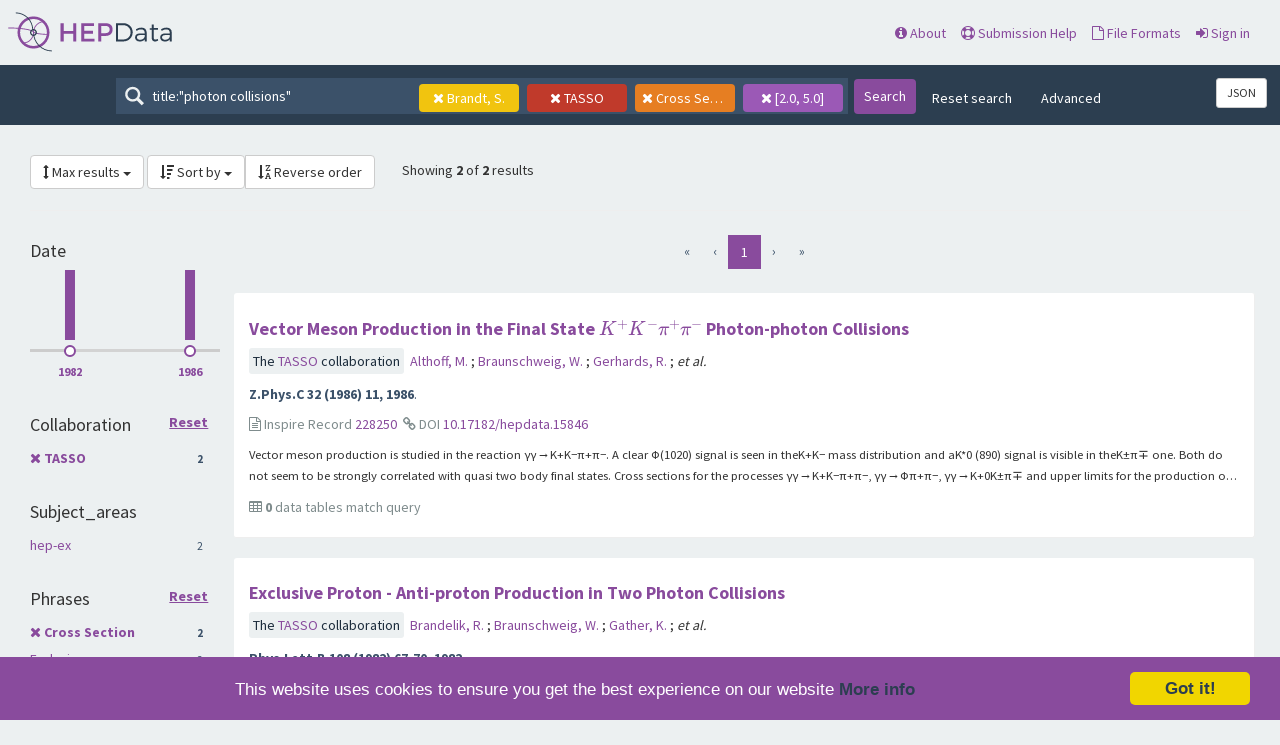

--- FILE ---
content_type: text/html; charset=utf-8
request_url: https://www.hepdata.net/search/?q=title%3A%22photon+collisions%22&collaboration=TASSO&page=1&author=Brandt,+S.&cmenergies=2.0,5.0&phrases=Cross+Section
body_size: 74956
content:

<!DOCTYPE html>
<html lang="en" dir="ltr">
  <head>
    <meta charset="utf-8">
    <meta http-equiv="X-UA-Compatible" content="IE=edge">
    <meta name="viewport" content="width=device-width, initial-scale=1">
    <meta name="google-site-verification" content="5fPGCLllnWrvFxH9QWI0l1TadV7byeEvfPcyK2VkS_s"/>
    <meta name="google-site-verification" content="Rp5zp04IKW-s1IbpTOGB7Z6XY60oloZD5C3kTM-AiY4"/>

    
    
    <meta name="generator" content="Invenio"/>

    
    
    
    <title>HEPData Search</title>
      <link rel="shortcut icon" type="image/x-icon" href="/static/favicon.ico"/>
          <link rel="apple-touch-icon" sizes="120x120" href="/static/apple-touch-icon-120.png"/>
          <link rel="apple-touch-icon" sizes="152x152" href="/static/apple-touch-icon-152.png"/>
          <link rel="apple-touch-icon" sizes="167x167" href="/static/apple-touch-icon-167.png"/>
          <link rel="apple-touch-icon" sizes="180x180" href="/static/apple-touch-icon-180.png"/>

  


    <link href="https://fonts.googleapis.com/css?family=Source+Sans+Pro:400,700" rel="stylesheet">
    <meta name="theme-color" media="(prefers-color-scheme: dark)" content="#1D2D3D">
    <meta name="theme-color" content="#ECF0F1">
    <!-- Windows Phone -->
    <meta name="msapplication-navbutton-color" content="#894B9D">
    <!-- iOS Safari -->
    <meta name="apple-mobile-web-app-status-bar-style" content="#894B9D">

    <link rel="stylesheet" href="/static/dist/css/hepdata-styles.2cd32ad64c8e6c893c84.css" />
    <script src="/static/dist/js/manifest.5fc587de41eb5711dd6b.js"></script>
<script src="/static/dist/js/73.4d16d3c6e38be7ba390b.js"></script>
<script src="/static/dist/js/2125.886ec603a5ccc4613bf4.js"></script>
<script src="/static/dist/js/hepdata-page-js.36eacf8a32b120348316.js"></script>
    <script src="/static/dist/js/8473.e1ed2f197532e07d97cc.js"></script>
<script src="/static/dist/js/hepdata-mathjax-js.ade24201d6e14f3c29ca.js"></script>
    <style>
        .top-search-form {
            display: none;
        }
    </style>
    <link rel="stylesheet" href="/static/dist/css/hepdata-search.a16b0761db34b095f049.css" />

    <!-- HTML5 shim and Respond.js for IE8 support of HTML5 elements and media queries -->
    <!--[if lt IE 9]>
      <script src="//oss.maxcdn.com/html5shiv/3.7.2/html5shiv.min.js"></script>
      <script src="//oss.maxcdn.com/respond/1.4.2/respond.min.js"></script>
    <![endif]-->

    <!-- Begin Cookie Consent plugin by Silktide - http://silktide.com/cookieconsent -->
    <script type="text/javascript">
        window.cookieconsent_options = {
            "message": "This website uses cookies to ensure you get the best experience on our website",
            "dismiss": "Got it!",
            "learnMore": "More info",
            "link": "/cookies",
            "theme": "light-bottom"
        };
    </script>

    <script type="text/javascript"
            src="//cdnjs.cloudflare.com/ajax/libs/cookieconsent2/1.0.9/cookieconsent.min.js"></script>
    <!-- End Cookie Consent plugin -->
  </head>
  <body data-invenio-config='{"isMathJaxEnabled": ""}' ng-csp  itemscope itemtype="http://schema.org/WebPage" data-spy="scroll" data-target=".scrollspy-target">
    <!--[if lt IE 8]>
      <p class="browserupgrade">You are using an <strong>outdated</strong> browser. Please <a href="http://browsehappy.com/">upgrade your browser</a> to improve your experience.</p>
    <![endif]-->
  <div class="sticky-bars">

    
      <nav class="navbar navbar-default navbar-fixed-top top-bar">

    <div class="container-fluid">
        <!-- Brand and toggle get grouped for better mobile display -->
        <div class="navbar-header">
            <button type="button" class="navbar-toggle collapsed"
                    data-toggle="collapse"
                    data-target="#navbar-collapse" aria-expanded="false">
                <span class="sr-only">Toggle navigation</span>
                <span class="icon-bar"></span>
                <span class="icon-bar"></span>
                <span class="icon-bar"></span>
            </button>
            <a class="navbar-brand" style="padding: 0" href="/">
                <div class="pull-left hep_logo"></div>
            </a>
        </div>


        <div class="collapse navbar-collapse menu" id="navbar-collapse">

            
                <div class="pull-left ">
                    <form class="top-search-form" action="/search">
                        <input type="text" name="q"
                               placeholder="Search HEPData"
                               value="title:&#34;photon collisions&#34;">
                        <button type="submit" class="submit">Search</button>
                    </form>
                </div>
            

            <ul>



                <li><a href="/about"><span
                        class="fa fa-info-circle"></span> About</a></li>
                <li><a href="/submission"><span
                        class="fa fa-life-ring"></span> Submission Help</a></li>
                <li><a href="/formats"><span
                        class="fa fa-file-o"></span> File Formats</a></li>
                    <li>
                        <a class="" href="/login/">
                            <i class="fa fa-sign-in"></i> Sign in
                        </a>
                    </li>
            </ul>

        </div>
    </div>
</nav>

<div class="clearfix"></div>
<div class="search-header">

    <form class="search-form"
          action="/search">
        <div class="search-box">
            <input type="text"
                   name="q"
                   placeholder="Search HEPData"
                   value="title:&#34;photon collisions&#34;">

            
                <a href=/search/?q=title%3A%22photon+collisions%22&amp;collaboration=TASSO&amp;page=1&amp;cmenergies=2.0,5.0&amp;phrases=Cross+Section>
                    <div class="btn facet-tag author-tag">
                        <i class="fa fa-times"></i>
                        Brandt, S.
                    </div>
                </a>
            
                <a href=/search/?q=title%3A%22photon+collisions%22&amp;page=1&amp;author=Brandt,+S.&amp;cmenergies=2.0,5.0&amp;phrases=Cross+Section>
                    <div class="btn facet-tag collaboration-tag">
                        <i class="fa fa-times"></i>
                        TASSO
                    </div>
                </a>
            
                <a href=/search/?q=title%3A%22photon+collisions%22&amp;collaboration=TASSO&amp;page=1&amp;author=Brandt,+S.&amp;cmenergies=2.0,5.0>
                    <div class="btn facet-tag phrases-tag">
                        <i class="fa fa-times"></i>
                        Cross Section
                    </div>
                </a>
            
                <a href=/search/?q=title%3A%22photon+collisions%22&amp;collaboration=TASSO&amp;page=1&amp;author=Brandt,+S.&amp;phrases=Cross+Section>
                    <div class="btn facet-tag cmenergies-tag">
                        <i class="fa fa-times"></i>
                        [2.0, 5.0]
                    </div>
                </a>
            
        </div>

        <button type="submit" class="search-submit">Search</button>

        
            <a href="/search" class="btn btn-link hidden-sm hidden-xs">Reset search</a>
        
        <a class="btn btn-link hidden-sm hidden-xs" data-toggle="modal"
           data-target="#searchHelpWidget">Advanced</a>

    </form>

    <div class="pull-right">
      <a href="/search/?q=title%3A%22photon+collisions%22&amp;collaboration=TASSO&amp;page=1&amp;author=Brandt,+S.&amp;cmenergies=2.0,5.0&amp;phrases=Cross+Section&amp;format=json"
         id="jsonLabel" type="button"
         class="btn btn-sm btn-default"
         aria-haspopup="true" aria-expanded="false"
         title="Get search results in JSON format">
          JSON
      </a>
    </div>
</div>

  </div>
    <div class="hep-content">

        <div class="search-results container-fluid">
            
              




<div class="col-md-12">

        <div class="btn-group" style="display: inline-block;">
            <a class="btn btn-default dropdown-toggle"
               data-toggle="dropdown"
               href="#">
                <i class="fa fa-arrows-v"></i> Max results
                <span class="caret"></span>
            </a>

            <ul class="dropdown-menu">
                
                    <li  class="active" >
                        <a href="/search/?q=title%3A%22photon+collisions%22&amp;collaboration=TASSO&amp;page=1&amp;author=Brandt,+S.&amp;cmenergies=2.0,5.0&amp;phrases=Cross+Section&amp;size=10"
                           class="active">
                            10
                        </a>
                    </li>
                
                    <li >
                        <a href="/search/?q=title%3A%22photon+collisions%22&amp;collaboration=TASSO&amp;page=1&amp;author=Brandt,+S.&amp;cmenergies=2.0,5.0&amp;phrases=Cross+Section&amp;size=25"
                           class="active">
                            25
                        </a>
                    </li>
                
                    <li >
                        <a href="/search/?q=title%3A%22photon+collisions%22&amp;collaboration=TASSO&amp;page=1&amp;author=Brandt,+S.&amp;cmenergies=2.0,5.0&amp;phrases=Cross+Section&amp;size=50"
                           class="active">
                            50
                        </a>
                    </li>
                
            </ul>
        </div>

        <div class="btn-group" style="display: inline-block;">

            <a class="btn btn-default dropdown-toggle"
               data-toggle="dropdown"
               href="#">
                <i class="fa fa-sort-amount-desc"></i> Sort by
                <span class="caret"></span>
            </a>


            <ul class="dropdown-menu">

                
                <li  class="active" >
                    <a href="/search/?q=title%3A%22photon+collisions%22&amp;collaboration=TASSO&amp;page=1&amp;author=Brandt,+S.&amp;cmenergies=2.0,5.0&amp;phrases=Cross+Section&amp;sort_by=relevance&amp;sort_order="
                       class="active">
                        relevance
                    </a>
                </li>
                
                <li >
                    <a href="/search/?q=title%3A%22photon+collisions%22&amp;collaboration=TASSO&amp;page=1&amp;author=Brandt,+S.&amp;cmenergies=2.0,5.0&amp;phrases=Cross+Section&amp;sort_by=collaborations&amp;sort_order="
                       class="active">
                        collaborations
                    </a>
                </li>
                
                <li >
                    <a href="/search/?q=title%3A%22photon+collisions%22&amp;collaboration=TASSO&amp;page=1&amp;author=Brandt,+S.&amp;cmenergies=2.0,5.0&amp;phrases=Cross+Section&amp;sort_by=title&amp;sort_order="
                       class="active">
                        title
                    </a>
                </li>
                
                <li >
                    <a href="/search/?q=title%3A%22photon+collisions%22&amp;collaboration=TASSO&amp;page=1&amp;author=Brandt,+S.&amp;cmenergies=2.0,5.0&amp;phrases=Cross+Section&amp;sort_by=date&amp;sort_order="
                       class="active">
                        date
                    </a>
                </li>
                
                <li >
                    <a href="/search/?q=title%3A%22photon+collisions%22&amp;collaboration=TASSO&amp;page=1&amp;author=Brandt,+S.&amp;cmenergies=2.0,5.0&amp;phrases=Cross+Section&amp;sort_by=latest&amp;sort_order="
                       class="active">
                        latest
                    </a>
                </li>
                

            </ul>

             <a class="btn btn-default"
               href="/search/?q=title%3A%22photon+collisions%22&amp;collaboration=TASSO&amp;page=1&amp;author=Brandt,+S.&amp;cmenergies=2.0,5.0&amp;phrases=Cross+Section&amp;sort_order=rev" tooltip="Reverse order">
                <i class="fa fa-sort-alpha-desc"></i> Reverse order
            </a>

        </div>

    <div style="display: inline-block; padding-left: 2%;">
        
                <p>
                    Showing <strong>2</strong> of <strong>2</strong> results
                </p>
            </div>

    <hr/>
</div>
            
            <div class="row-fluid">
                
                    <div id="facetparent" class="col-md-2" xmlns="http://www.w3.org/1999/html">


    
        <div id="date-facet" class="facet-type">
            <h4> Date </h4>


            

                <div id="year_hist">
                </div>
                <div id="year_select">
                </div>

            
            </ul>
        </div>
    
        <div id="collaboration-facet" class="facet-type">
            <h4> Collaboration 
                <a class="facet-option facet-more pull-right" style="font-size: .8em" href=/search/?q=title%3A%22photon+collisions%22&amp;page=1&amp;author=Brandt,+S.&amp;cmenergies=2.0,5.0&amp;phrases=Cross+Section>
                                    Reset
                                </a>
                    </h4>


            

                

                
                <ul class="list-group">
                
                    <li class="list-group-item
                    ">
                        
                            <strong>
                                <a href=/search/?q=title%3A%22photon+collisions%22&amp;page=1&amp;author=Brandt,+S.&amp;cmenergies=2.0,5.0&amp;phrases=Cross+Section>
                                    <i class="fa fa-times small"></i>
                                </a>
                                <a href=/search/?q=title%3A%22photon+collisions%22&amp;collaboration=TASSO&amp;page=1&amp;author=Brandt,+S.&amp;cmenergies=2.0,5.0&amp;phrases=Cross+Section>

        TASSO
        
        <span class="facet-count">
            2
        </span>
        

</a>
                            </strong>
                        
                    </li>
                

                
            
            </ul>
        </div>
    
        <div id="subject_areas-facet" class="facet-type">
            <h4> Subject_areas </h4>


            

                

                
                <ul class="list-group">
                
                    <li class="list-group-item
                    ">
                        
                            <a href=/search/?q=title%3A%22photon+collisions%22&amp;collaboration=TASSO&amp;page=1&amp;author=Brandt,+S.&amp;cmenergies=2.0,5.0&amp;phrases=Cross+Section&amp;subject_areas=hep-ex>

        hep-ex
        
        <span class="facet-count">
            2
        </span>
        

</a>
                        
                    </li>
                

                
            
            </ul>
        </div>
    
        <div id="phrases-facet" class="facet-type">
            <h4> Phrases 
                <a class="facet-option facet-more pull-right" style="font-size: .8em" href=/search/?q=title%3A%22photon+collisions%22&amp;collaboration=TASSO&amp;page=1&amp;author=Brandt,+S.&amp;cmenergies=2.0,5.0>
                                    Reset
                                </a>
                    </h4>


            

                

                
                <ul class="list-group">
                
                    <li class="list-group-item
                    ">
                        
                            <strong>
                                <a href=/search/?q=title%3A%22photon+collisions%22&amp;collaboration=TASSO&amp;page=1&amp;author=Brandt,+S.&amp;cmenergies=2.0,5.0>
                                    <i class="fa fa-times small"></i>
                                </a>
                                <a href=/search/?q=title%3A%22photon+collisions%22&amp;collaboration=TASSO&amp;page=1&amp;author=Brandt,+S.&amp;cmenergies=2.0,5.0&amp;phrases=Cross+Section>

        Cross Section
        
        <span class="facet-count">
            2
        </span>
        

</a>
                            </strong>
                        
                    </li>
                
                    <li class="list-group-item
                    ">
                        
                            <a href=/search/?q=title%3A%22photon+collisions%22&amp;collaboration=TASSO&amp;page=1&amp;author=Brandt,+S.&amp;cmenergies=2.0,5.0&amp;phrases=Exclusive>

        Exclusive
        
        <span class="facet-count">
            2
        </span>
        

</a>
                        
                    </li>
                
                    <li class="list-group-item
                    ">
                        
                            <a href=/search/?q=title%3A%22photon+collisions%22&amp;collaboration=TASSO&amp;page=1&amp;author=Brandt,+S.&amp;cmenergies=2.0,5.0&amp;phrases=Integrated+Cross+Section>

        Integrated Cross Section
        
        <span class="facet-count">
            2
        </span>
        

</a>
                        
                    </li>
                
                    <li class="list-group-item
                    ">
                        
                            <a href=/search/?q=title%3A%22photon+collisions%22&amp;collaboration=TASSO&amp;page=1&amp;author=Brandt,+S.&amp;cmenergies=2.0,5.0&amp;phrases=Photoproduction>

        Photoproduction
        
        <span class="facet-count">
            2
        </span>
        

</a>
                        
                    </li>
                
                    <li class="list-group-item
                    ">
                        
                            <a href=/search/?q=title%3A%22photon+collisions%22&amp;collaboration=TASSO&amp;page=1&amp;author=Brandt,+S.&amp;cmenergies=2.0,5.0&amp;phrases=Two-Photon>

        Two-Photon
        
        <span class="facet-count">
            2
        </span>
        

</a>
                        
                    </li>
                
                    <li class="list-group-item
                    
                        hidden
                    ">
                        
                            <a href=/search/?q=title%3A%22photon+collisions%22&amp;collaboration=TASSO&amp;page=1&amp;author=Brandt,+S.&amp;cmenergies=2.0,5.0&amp;phrases=Strange+production>

        Strange production
        
        <span class="facet-count">
            1
        </span>
        

</a>
                        
                    </li>
                

                
                    <div class="facet-options">
                        <a class="facet-option facet-reset" style="display: none"
                           onclick="HEPDATA.hepdata_search_facets.reset_facet('phrases')">
                            Reset
                        </a>

                        <a class="facet-option facet-all"
                           onclick="HEPDATA.hepdata_search_facets.show_more_facets('phrases', -1)">
                            Show 6
                        </a>

                        <a class="facet-option facet-more"
                           onclick="HEPDATA.hepdata_search_facets.show_more_facets('phrases', 5)">
                            Next 5
                        </a>
                    </div>
                
            
            </ul>
        </div>
    
        <div id="reactions-facet" class="facet-type">
            <h4> Reactions </h4>


            

                

                
                <ul class="list-group">
                
                    <li class="list-group-item
                    ">
                        
                            <a href=/search/?q=title%3A%22photon+collisions%22&amp;collaboration=TASSO&amp;page=1&amp;author=Brandt,+S.&amp;cmenergies=2.0,5.0&amp;phrases=Cross+Section&amp;reactions=GAMMA+GAMMA+--%3E+K*(892)0+K*BAR(892)0>

        GAMMA GAMMA --&gt; K*(892)0 K*BAR(892)0
        
        <span class="facet-count">
            1
        </span>
        

</a>
                        
                    </li>
                
                    <li class="list-group-item
                    ">
                        
                            <a href=/search/?q=title%3A%22photon+collisions%22&amp;collaboration=TASSO&amp;page=1&amp;author=Brandt,+S.&amp;cmenergies=2.0,5.0&amp;phrases=Cross+Section&amp;reactions=GAMMA+GAMMA+--%3E+K*(892)0+K-+PI%2B>

        GAMMA GAMMA --&gt; K*(892)0 K- PI+
        
        <span class="facet-count">
            1
        </span>
        

</a>
                        
                    </li>
                
                    <li class="list-group-item
                    ">
                        
                            <a href=/search/?q=title%3A%22photon+collisions%22&amp;collaboration=TASSO&amp;page=1&amp;author=Brandt,+S.&amp;cmenergies=2.0,5.0&amp;phrases=Cross+Section&amp;reactions=GAMMA+GAMMA+--%3E+K*BAR(892)0+K%2B+PI->

        GAMMA GAMMA --&gt; K*BAR(892)0 K+ PI-
        
        <span class="facet-count">
            1
        </span>
        

</a>
                        
                    </li>
                
                    <li class="list-group-item
                    ">
                        
                            <a href=/search/?q=title%3A%22photon+collisions%22&amp;collaboration=TASSO&amp;page=1&amp;author=Brandt,+S.&amp;cmenergies=2.0,5.0&amp;phrases=Cross+Section&amp;reactions=GAMMA+GAMMA+--%3E+K%2B+K-+PI%2B+PI->

        GAMMA GAMMA --&gt; K+ K- PI+ PI-
        
        <span class="facet-count">
            1
        </span>
        

</a>
                        
                    </li>
                
                    <li class="list-group-item
                    ">
                        
                            <a href=/search/?q=title%3A%22photon+collisions%22&amp;collaboration=TASSO&amp;page=1&amp;author=Brandt,+S.&amp;cmenergies=2.0,5.0&amp;phrases=Cross+Section&amp;reactions=GAMMA+GAMMA+--%3E+P+PBAR>

        GAMMA GAMMA --&gt; P PBAR
        
        <span class="facet-count">
            1
        </span>
        

</a>
                        
                    </li>
                
                    <li class="list-group-item
                    
                        hidden
                    ">
                        
                            <a href=/search/?q=title%3A%22photon+collisions%22&amp;collaboration=TASSO&amp;page=1&amp;author=Brandt,+S.&amp;cmenergies=2.0,5.0&amp;phrases=Cross+Section&amp;reactions=GAMMA+GAMMA+--%3E+PHI+PHI>

        GAMMA GAMMA --&gt; PHI PHI
        
        <span class="facet-count">
            1
        </span>
        

</a>
                        
                    </li>
                
                    <li class="list-group-item
                    
                        hidden
                    ">
                        
                            <a href=/search/?q=title%3A%22photon+collisions%22&amp;collaboration=TASSO&amp;page=1&amp;author=Brandt,+S.&amp;cmenergies=2.0,5.0&amp;phrases=Cross+Section&amp;reactions=GAMMA+GAMMA+--%3E+PHI+PI%2B+PI->

        GAMMA GAMMA --&gt; PHI PI+ PI-
        
        <span class="facet-count">
            1
        </span>
        

</a>
                        
                    </li>
                
                    <li class="list-group-item
                    
                        hidden
                    ">
                        
                            <a href=/search/?q=title%3A%22photon+collisions%22&amp;collaboration=TASSO&amp;page=1&amp;author=Brandt,+S.&amp;cmenergies=2.0,5.0&amp;phrases=Cross+Section&amp;reactions=GAMMA+GAMMA+--%3E+PHI+RHO0>

        GAMMA GAMMA --&gt; PHI RHO0
        
        <span class="facet-count">
            1
        </span>
        

</a>
                        
                    </li>
                

                
                    <div class="facet-options">
                        <a class="facet-option facet-reset" style="display: none"
                           onclick="HEPDATA.hepdata_search_facets.reset_facet('reactions')">
                            Reset
                        </a>

                        <a class="facet-option facet-all"
                           onclick="HEPDATA.hepdata_search_facets.show_more_facets('reactions', -1)">
                            Show 8
                        </a>

                        <a class="facet-option facet-more"
                           onclick="HEPDATA.hepdata_search_facets.show_more_facets('reactions', 5)">
                            Next 5
                        </a>
                    </div>
                
            
            </ul>
        </div>
    
        <div id="observables-facet" class="facet-type">
            <h4> Observables </h4>


            

                

                
                <ul class="list-group">
                
                    <li class="list-group-item
                    ">
                        
                            <a href=/search/?q=title%3A%22photon+collisions%22&amp;collaboration=TASSO&amp;page=1&amp;author=Brandt,+S.&amp;cmenergies=2.0,5.0&amp;phrases=Cross+Section&amp;observables=SIG>

        SIG
        
        <span class="facet-count">
            2
        </span>
        

</a>
                        
                    </li>
                

                
            
            </ul>
        </div>
    
        <div id="cmenergies-facet" class="facet-type">
            <h4> CM Energies (GeV) 
                <a class="facet-option facet-more pull-right" style="font-size: .8em" href=/search/?q=title%3A%22photon+collisions%22&amp;collaboration=TASSO&amp;page=1&amp;author=Brandt,+S.&amp;phrases=Cross+Section>
                                    Reset
                                </a>
                    </h4>


            

                

                
                <ul class="list-group">
                
                    <li class="list-group-item
                    ">
                        
                            <a href=/search/?q=title%3A%22photon+collisions%22&amp;collaboration=TASSO&amp;page=1&amp;author=Brandt,+S.&amp;cmenergies=2.0,3.0&amp;phrases=Cross+Section>

        2.0 ≤ √s &lt; 3.0
        

</a>
                        
                    </li>
                
                    <li class="list-group-item
                    ">
                        
                            <a href=/search/?q=title%3A%22photon+collisions%22&amp;collaboration=TASSO&amp;page=1&amp;author=Brandt,+S.&amp;cmenergies=3.0,4.0&amp;phrases=Cross+Section>

        3.0 ≤ √s &lt; 4.0
        

</a>
                        
                    </li>
                
                    <li class="list-group-item
                    ">
                        
                            <a href=/search/?q=title%3A%22photon+collisions%22&amp;collaboration=TASSO&amp;page=1&amp;author=Brandt,+S.&amp;cmenergies=4.0,5.0&amp;phrases=Cross+Section>

        4.0 ≤ √s &lt; 5.0
        

</a>
                        
                    </li>
                

                
            
            </ul>
        </div>
    
        <div id="author-facet" class="facet-type">
            <h4> Authors 
                <a class="facet-option facet-more pull-right" style="font-size: .8em" href=/search/?q=title%3A%22photon+collisions%22&amp;collaboration=TASSO&amp;page=1&amp;cmenergies=2.0,5.0&amp;phrases=Cross+Section>
                                    Reset
                                </a>
                    </h4>


            

                
                    <input name="q"
                           id="author-suggest"
                           placeholder="Search authors"
                           class="typeahead author-search"
                           type="text"
                           onclick="">
                

                
                <ul class="list-group">
                
                    <li class="list-group-item
                    ">
                        
                            <a href=/search/?q=title%3A%22photon+collisions%22&amp;collaboration=TASSO&amp;page=1&amp;author=Bell,+Kenneth+Watson&amp;cmenergies=2.0,5.0&amp;phrases=Cross+Section>

        Bell, Kenneth Watson
        
        <span class="facet-count">
            2
        </span>
        

</a>
                        
                    </li>
                
                    <li class="list-group-item
                    ">
                        
                            <a href=/search/?q=title%3A%22photon+collisions%22&amp;collaboration=TASSO&amp;page=1&amp;author=Binnie,+D.M.&amp;cmenergies=2.0,5.0&amp;phrases=Cross+Section>

        Binnie, D.M.
        
        <span class="facet-count">
            2
        </span>
        

</a>
                        
                    </li>
                
                    <li class="list-group-item
                    ">
                        
                            <a href=/search/?q=title%3A%22photon+collisions%22&amp;collaboration=TASSO&amp;page=1&amp;author=Bowler,+M.G.&amp;cmenergies=2.0,5.0&amp;phrases=Cross+Section>

        Bowler, M.G.
        
        <span class="facet-count">
            2
        </span>
        

</a>
                        
                    </li>
                
                    <li class="list-group-item
                    ">
                        
                            <a href=/search/?q=title%3A%22photon+collisions%22&amp;collaboration=TASSO&amp;page=1&amp;author=Braunschweig,+W.&amp;cmenergies=2.0,5.0&amp;phrases=Cross+Section>

        Braunschweig, W.
        
        <span class="facet-count">
            2
        </span>
        

</a>
                        
                    </li>
                
                    <li class="list-group-item
                    ">
                        
                            <a href=/search/?q=title%3A%22photon+collisions%22&amp;collaboration=TASSO&amp;page=1&amp;author=Cashmore,+R.J.&amp;cmenergies=2.0,5.0&amp;phrases=Cross+Section>

        Cashmore, R.J.
        
        <span class="facet-count">
            2
        </span>
        

</a>
                        
                    </li>
                
                    <li class="list-group-item
                    ">
                        
                            <a href=/search/?q=title%3A%22photon+collisions%22&amp;collaboration=TASSO&amp;page=1&amp;author=Devenish,+R.&amp;cmenergies=2.0,5.0&amp;phrases=Cross+Section>

        Devenish, R.
        
        <span class="facet-count">
            2
        </span>
        

</a>
                        
                    </li>
                
                    <li class="list-group-item
                    ">
                        
                            <a href=/search/?q=title%3A%22photon+collisions%22&amp;collaboration=TASSO&amp;page=1&amp;author=Duchovni,+E.&amp;cmenergies=2.0,5.0&amp;phrases=Cross+Section>

        Duchovni, E.
        
        <span class="facet-count">
            2
        </span>
        

</a>
                        
                    </li>
                
                    <li class="list-group-item
                    ">
                        
                            <a href=/search/?q=title%3A%22photon+collisions%22&amp;collaboration=TASSO&amp;page=1&amp;author=Eisenberg,+Y.&amp;cmenergies=2.0,5.0&amp;phrases=Cross+Section>

        Eisenberg, Y.
        
        <span class="facet-count">
            2
        </span>
        

</a>
                        
                    </li>
                
                    <li class="list-group-item
                    ">
                        
                            <a href=/search/?q=title%3A%22photon+collisions%22&amp;collaboration=TASSO&amp;page=1&amp;author=Fischer,+H.M.&amp;cmenergies=2.0,5.0&amp;phrases=Cross+Section>

        Fischer, H.M.
        
        <span class="facet-count">
            2
        </span>
        

</a>
                        
                    </li>
                
                    <li class="list-group-item
                    ">
                        
                            <a href=/search/?q=title%3A%22photon+collisions%22&amp;collaboration=TASSO&amp;page=1&amp;author=Foster,+B.&amp;cmenergies=2.0,5.0&amp;phrases=Cross+Section>

        Foster, B.
        
        <span class="facet-count">
            2
        </span>
        

</a>
                        
                    </li>
                
                    <li class="list-group-item
                    
                        hidden
                    ">
                        
                            <a href=/search/?q=title%3A%22photon+collisions%22&amp;collaboration=TASSO&amp;page=1&amp;author=Garbutt,+D.A.&amp;cmenergies=2.0,5.0&amp;phrases=Cross+Section>

        Garbutt, D.A.
        
        <span class="facet-count">
            2
        </span>
        

</a>
                        
                    </li>
                
                    <li class="list-group-item
                    
                        hidden
                    ">
                        
                            <a href=/search/?q=title%3A%22photon+collisions%22&amp;collaboration=TASSO&amp;page=1&amp;author=Gather,+K.&amp;cmenergies=2.0,5.0&amp;phrases=Cross+Section>

        Gather, K.
        
        <span class="facet-count">
            2
        </span>
        

</a>
                        
                    </li>
                
                    <li class="list-group-item
                    
                        hidden
                    ">
                        
                            <a href=/search/?q=title%3A%22photon+collisions%22&amp;collaboration=TASSO&amp;page=1&amp;author=Hart,+J.C.&amp;cmenergies=2.0,5.0&amp;phrases=Cross+Section>

        Hart, J.C.
        
        <span class="facet-count">
            2
        </span>
        

</a>
                        
                    </li>
                
                    <li class="list-group-item
                    
                        hidden
                    ">
                        
                            <a href=/search/?q=title%3A%22photon+collisions%22&amp;collaboration=TASSO&amp;page=1&amp;author=Hartmann,+H.&amp;cmenergies=2.0,5.0&amp;phrases=Cross+Section>

        Hartmann, H.
        
        <span class="facet-count">
            2
        </span>
        

</a>
                        
                    </li>
                
                    <li class="list-group-item
                    
                        hidden
                    ">
                        
                            <a href=/search/?q=title%3A%22photon+collisions%22&amp;collaboration=TASSO&amp;page=1&amp;author=Hilger,+E.&amp;cmenergies=2.0,5.0&amp;phrases=Cross+Section>

        Hilger, E.
        
        <span class="facet-count">
            2
        </span>
        

</a>
                        
                    </li>
                
                    <li class="list-group-item
                    
                        hidden
                    ">
                        
                            <a href=/search/?q=title%3A%22photon+collisions%22&amp;collaboration=TASSO&amp;page=1&amp;author=Holder,+M.&amp;cmenergies=2.0,5.0&amp;phrases=Cross+Section>

        Holder, M.
        
        <span class="facet-count">
            2
        </span>
        

</a>
                        
                    </li>
                
                    <li class="list-group-item
                    
                        hidden
                    ">
                        
                            <a href=/search/?q=title%3A%22photon+collisions%22&amp;collaboration=TASSO&amp;page=1&amp;author=Hultschig,+H.&amp;cmenergies=2.0,5.0&amp;phrases=Cross+Section>

        Hultschig, H.
        
        <span class="facet-count">
            2
        </span>
        

</a>
                        
                    </li>
                
                    <li class="list-group-item
                    
                        hidden
                    ">
                        
                            <a href=/search/?q=title%3A%22photon+collisions%22&amp;collaboration=TASSO&amp;page=1&amp;author=Jones,+W.G.&amp;cmenergies=2.0,5.0&amp;phrases=Cross+Section>

        Jones, W.G.
        
        <span class="facet-count">
            2
        </span>
        

</a>
                        
                    </li>
                
                    <li class="list-group-item
                    
                        hidden
                    ">
                        
                            <a href=/search/?q=title%3A%22photon+collisions%22&amp;collaboration=TASSO&amp;page=1&amp;author=Joos,+P.&amp;cmenergies=2.0,5.0&amp;phrases=Cross+Section>

        Joos, P.
        
        <span class="facet-count">
            2
        </span>
        

</a>
                        
                    </li>
                
                    <li class="list-group-item
                    
                        hidden
                    ">
                        
                            <a href=/search/?q=title%3A%22photon+collisions%22&amp;collaboration=TASSO&amp;page=1&amp;author=Karshon,+U.&amp;cmenergies=2.0,5.0&amp;phrases=Cross+Section>

        Karshon, U.
        
        <span class="facet-count">
            2
        </span>
        

</a>
                        
                    </li>
                

                
                    <div class="facet-options">
                        <a class="facet-option facet-reset" style="display: none"
                           onclick="HEPDATA.hepdata_search_facets.reset_facet('author')">
                            Reset
                        </a>

                        <a class="facet-option facet-all"
                           onclick="HEPDATA.hepdata_search_facets.show_more_facets('author', -1)">
                            Show 20
                        </a>

                        <a class="facet-option facet-more"
                           onclick="HEPDATA.hepdata_search_facets.show_more_facets('author', 5)">
                            Next 5
                        </a>
                    </div>
                
            
            </ul>
        </div>
    
</div>

<script src="/static/dist/js/hepdata-search-js.231eddd8824f3abc7305.js"></script>
<script src="/static/dist/js/4143.ec104cda326d64cc223e.js"></script>
<script src="/static/dist/js/7751.fad7334b7b3e07bd262f.js"></script>
<script src="/static/dist/js/hepdata-search-facets-js.4e5dc1d5ee7eda431358.js"></script>

<script type="text/javascript">

    // due to the added complexity of showing all year values, we need to pass state to the visualization
    // component to tell it what the current selection was
    var selection_range;
    

    HEPDATA.hepdata_search_facets.render_histogram('#year_hist', [{"key_as_string": "1986-01-01T00:00:00.000Z", "key": 1986, "doc_count": 1, "url_params": {"date": 1986}}, {"key_as_string": "1982-01-01T00:00:00.000Z", "key": 1982, "doc_count": 1, "url_params": {"date": 1982}}, {"key_as_string": "1985-01-01T00:00:00.000Z", "key": 1985, "doc_count": 0, "url_params": {"date": 1985}}, {"key_as_string": "1984-01-01T00:00:00.000Z", "key": 1984, "doc_count": 0, "url_params": {"date": 1984}}, {"key_as_string": "1983-01-01T00:00:00.000Z", "key": 1983, "doc_count": 0, "url_params": {"date": 1983}}], {
        width: 210,
        height: 70,
        selection_range: selection_range
    }, function (data) {
        var date_str = data.join([separator = ',']);
        window.location.href = HEPDATA.hepdata_search_facets.updateQueryStringParameter(window.location.href, 'date', date_str)
    });

</script>
                
                <div class="col-md-10" style="padding-bottom: 3em;">
                    
                    
                        




<div class="pagination-bar" align="center">
    <div class="form-group">

        <ul class="pagination">
            <li  class="disabled" >
                
                <a title="first"
                   href=/search/?q=title%3A%22photon+collisions%22&amp;collaboration=TASSO&amp;page=1&amp;author=Brandt,+S.&amp;cmenergies=2.0,5.0&amp;phrases=Cross+Section>«</a>
            </li>

            <li  class="disabled" >
                
                <a title="prev"
                   href=/search/?q=title%3A%22photon+collisions%22&amp;collaboration=TASSO&amp;page=1&amp;author=Brandt,+S.&amp;cmenergies=2.0,5.0&amp;phrases=Cross+Section>‹</a>
            </li>

            

            <li class="active">
                <a href=/search/?q=title%3A%22photon+collisions%22&amp;collaboration=TASSO&amp;page=1&amp;author=Brandt,+S.&amp;cmenergies=2.0,5.0&amp;phrases=Cross+Section>
                    1
                </a>
            </li>

            

            <li  class="disabled" >
                
                <a title="next"
                   href=/search/?q=title%3A%22photon+collisions%22&amp;collaboration=TASSO&amp;page=1&amp;author=Brandt,+S.&amp;cmenergies=2.0,5.0&amp;phrases=Cross+Section>›</a>
            </li>

            <li  class="disabled" >
                
                <a title="last"
                   href=/search/?q=title%3A%22photon+collisions%22&amp;collaboration=TASSO&amp;page=1&amp;author=Brandt,+S.&amp;cmenergies=2.0,5.0&amp;phrases=Cross+Section>»</a>
            </li>
        </ul>
    </div>
</div>
                    
                    
                        
                        <div id="publication-1" class="row ins228250">
                            <div class="search-result-item">
                                <div class="record-brief">
                                    <h4 class="record-header">

                                        

                                        


                                        
                                        <a href=/record/ins228250>
                                          
                                            Vector Meson Production in the Final State $K^+ K^- \pi^+ \pi^-$ Photon-photon Collisions
                                          
                                        </a>

                                    </h4>
                                    

<div class="record-content">

    <div class="record-info row-fluid">

        
            <span class="collaboration-group"> The
                
                    
                    
                    <span class="info_group"> <a href=/search/?q=title%3A%22photon+collisions%22&amp;collaboration=TASSO&amp;page=1&amp;author=Brandt,+S.&amp;cmenergies=2.0,5.0&amp;phrases=Cross+Section> TASSO </a></span>
                 collaboration</span>
        

        
            
                
                <a href=/search/?q=title%3A%22photon+collisions%22&amp;collaboration=TASSO&amp;page=1&amp;author=Althoff,+M.&amp;cmenergies=2.0,5.0&amp;phrases=Cross+Section>
                    Althoff, M.
                </a>;
            
                
                <a href=/search/?q=title%3A%22photon+collisions%22&amp;collaboration=TASSO&amp;page=1&amp;author=Braunschweig,+W.&amp;cmenergies=2.0,5.0&amp;phrases=Cross+Section>
                    Braunschweig, W.
                </a>;
            
                
                <a href=/search/?q=title%3A%22photon+collisions%22&amp;collaboration=TASSO&amp;page=1&amp;author=Gerhards,+R.&amp;cmenergies=2.0,5.0&amp;phrases=Cross+Section>
                    Gerhards, R.
                </a>;
            
            
                <em>et al. </em>
            
        


        <div class="record-journal">
            
    <span style="font-weight: bolder">Z.Phys.C 32 (1986) 11, 1986</span>.

        </div>

        
            <span class="info-group">
                        <span class="hidden">https://inspirehep.net/literature/228250</span>
                        <i class="fa fa-file-text-o"></i> Inspire Record
                        <a href="https://inspirehep.net/literature/228250"
                           target="_blank"> 228250</a>
                    </span>
        

        
            
            <span class="info-group">
                        <i class="fa fa-link"></i> DOI
                        <a href="https://doi.org/10.17182/hepdata.15846" title="DOI" target="_blank">10.17182/hepdata.15846</a>
                    </span>
            <span class="hidden">https://doi.org/10.17182/hepdata.15846</span>
        



        
            <p class="truncated-record-abstract" style="padding-top: 10px;">
              
                Vector meson production is studied in the reaction γγ→K+K−π+π−. A clear Φ(1020) signal is seen in theK+K− mass distribution and aK*0 (890) signal is visible in theK±π∓ one. Both do not seem to be strongly correlated with quasi two body final states. Cross sections for the processes γγ→K+K−π+π−, γγ→Φπ+π−, γγ→K+0K±π∓ and upper limits for the production of Φp, ΦΦ andK*0\(\overline {K^{ * 0} } \) are given as function of the invariant γγ mass.
              
            </p>
        

    </div>
</div>
                                    <div style="padding: 5px 0px; color: #7F8C8D">
                                        <i class="fa fa-table"></i>
                                        <span style="font-weight: bolder">0</span>
                                        data tables
                                         match query
                                    </div>
                                </div>

                                

                                
                            </div>
                        </div>

                        <div class="clearfix"></div>
                        <br/>
                    
                        
                        <div id="publication-2" class="row ins167679">
                            <div class="search-result-item">
                                <div class="record-brief">
                                    <h4 class="record-header">

                                        

                                        


                                        
                                        <a href=/record/ins167679>
                                          
                                            Exclusive Proton - Anti-proton Production in Two Photon Collisions
                                          
                                        </a>

                                    </h4>
                                    

<div class="record-content">

    <div class="record-info row-fluid">

        
            <span class="collaboration-group"> The
                
                    
                    
                    <span class="info_group"> <a href=/search/?q=title%3A%22photon+collisions%22&amp;collaboration=TASSO&amp;page=1&amp;author=Brandt,+S.&amp;cmenergies=2.0,5.0&amp;phrases=Cross+Section> TASSO </a></span>
                 collaboration</span>
        

        
            
                
                <a href=/search/?q=title%3A%22photon+collisions%22&amp;collaboration=TASSO&amp;page=1&amp;author=Brandelik,+R.&amp;cmenergies=2.0,5.0&amp;phrases=Cross+Section>
                    Brandelik, R.
                </a>;
            
                
                <a href=/search/?q=title%3A%22photon+collisions%22&amp;collaboration=TASSO&amp;page=1&amp;author=Braunschweig,+W.&amp;cmenergies=2.0,5.0&amp;phrases=Cross+Section>
                    Braunschweig, W.
                </a>;
            
                
                <a href=/search/?q=title%3A%22photon+collisions%22&amp;collaboration=TASSO&amp;page=1&amp;author=Gather,+K.&amp;cmenergies=2.0,5.0&amp;phrases=Cross+Section>
                    Gather, K.
                </a>;
            
            
                <em>et al. </em>
            
        


        <div class="record-journal">
            
    <span style="font-weight: bolder">Phys.Lett.B 108 (1982) 67-70, 1982</span>.

        </div>

        
            <span class="info-group">
                        <span class="hidden">https://inspirehep.net/literature/167679</span>
                        <i class="fa fa-file-text-o"></i> Inspire Record
                        <a href="https://inspirehep.net/literature/167679"
                           target="_blank"> 167679</a>
                    </span>
        

        
            
            <span class="info-group">
                        <i class="fa fa-link"></i> DOI
                        <a href="https://doi.org/10.17182/hepdata.31000" title="DOI" target="_blank">10.17182/hepdata.31000</a>
                    </span>
            <span class="hidden">https://doi.org/10.17182/hepdata.31000</span>
        



        
            <p class="truncated-record-abstract" style="padding-top: 10px;">
              
                Production of proton-antiproton pairs by two-photon scattering has been observed at the electron-position storage ring PETRA. A total of eight proton-antiproton pairs have been identified using the time-of-flight technique. We have measured a total cross section of 4.5 ± 0.8 nb in the photon-photon c.m. energy range 2.0–2.6 GeV.
              
            </p>
        

    </div>
</div>
                                    <div style="padding: 5px 0px; color: #7F8C8D">
                                        <i class="fa fa-table"></i>
                                        <span style="font-weight: bolder">0</span>
                                        data tables
                                         match query
                                    </div>
                                </div>

                                

                                
                            </div>
                        </div>

                        <div class="clearfix"></div>
                        <br/>
                    

                    
                        




<div class="pagination-bar" align="center">
    <div class="form-group">

        <ul class="pagination">
            <li  class="disabled" >
                
                <a title="first"
                   href=/search/?q=title%3A%22photon+collisions%22&amp;collaboration=TASSO&amp;page=1&amp;author=Brandt,+S.&amp;cmenergies=2.0,5.0&amp;phrases=Cross+Section>«</a>
            </li>

            <li  class="disabled" >
                
                <a title="prev"
                   href=/search/?q=title%3A%22photon+collisions%22&amp;collaboration=TASSO&amp;page=1&amp;author=Brandt,+S.&amp;cmenergies=2.0,5.0&amp;phrases=Cross+Section>‹</a>
            </li>

            

            <li class="active">
                <a href=/search/?q=title%3A%22photon+collisions%22&amp;collaboration=TASSO&amp;page=1&amp;author=Brandt,+S.&amp;cmenergies=2.0,5.0&amp;phrases=Cross+Section>
                    1
                </a>
            </li>

            

            <li  class="disabled" >
                
                <a title="next"
                   href=/search/?q=title%3A%22photon+collisions%22&amp;collaboration=TASSO&amp;page=1&amp;author=Brandt,+S.&amp;cmenergies=2.0,5.0&amp;phrases=Cross+Section>›</a>
            </li>

            <li  class="disabled" >
                
                <a title="last"
                   href=/search/?q=title%3A%22photon+collisions%22&amp;collaboration=TASSO&amp;page=1&amp;author=Brandt,+S.&amp;cmenergies=2.0,5.0&amp;phrases=Cross+Section>»</a>
            </li>
        </ul>
    </div>
</div>
                    
                </div>
            </div>
        </div>
    </div>

    <div class="clearfix"></div>
    <br/><br/>



    <!-- Modal -->
<div class="modal fade" id="searchHelpWidget" tabindex="-1" role="dialog"
     aria-labelledby="searchHelpWidget" aria-hidden="true">
    <div class="modal-dialog">
        <div class="modal-content">
            <div class="modal-header" style="border: none">
                <button type="button" class="close" data-dismiss="modal"
                        aria-label="Close"><span
                        aria-hidden="true">&times;</span></button>
                <h4 class="modal-title">Advanced Search Tips</h4>
            </div>

            <div class="modal-body">


                <p>When you search on a word, e.g. 'collisions', we will automatically search across everything we store
                  about a record. But sometimes you may wish to be more specific. Here we show you how.</p>

                <p>Guidance on the query string syntax can also be found in the
                  <a href='https://opensearch.org/docs/latest/query-dsl/full-text/query-string/#query-string-syntax'
                     target="_new">OpenSearch documentation</a>.</p>

                <div class="well well-small">
                    <h4>Search on title, abstract, or record abstract</h4>
                    <ul>
                        <li>Find all data with <em>collisions</em> in the <strong>title</strong>
                            <br/>

                            <ul>
                                <li>
                                    <a href='/search?q=title:collisions' target="_new">title:collisions</a>
                                </li>
                            </ul>
                        </li>
                        <br/>
                        <li>Find all data with <em>"baryon production"</em> in the <strong>abstract</strong>
                            <ul>
                                <li>
                                    <a href='/search?q=abstract:"baryon production"' target="_new">abstract:"baryon production"</a>
                                    <br/><span class="text-muted">Quotes force a full match.</span>
                                </li>
                            </ul>
                        </li>
                      <br>

                        <li>Find all data with <em>"CERN-LHC"</em> in the <strong>data abstract</strong>
                          <br/>(i.e. the <em>"comment"</em> in the <em>submission.yaml</em> file)
                        <ul>
                          <li>
                            <a href='/search?q=data_abstract:"CERN-LHC"' target="_new">data_abstract:"CERN-LHC"</a>
                            <br/><span class="text-muted">Quotes force a full match.</span>
                          </li>
                        </ul>
                      </li>

                    </ul>
                </div>

                <div class="clearfix"></div>

                <div class="well well-small">
                    <h4>Search by keywords</h4>
                    <ul>
                        <li>Find all data with the <strong>phrase</strong> <em>diffractive</em> or <em>elastic</em>
                            <ul>
                                <li>
                                    <a href='/search?q=phrases:(diffractive OR elastic)' target="_new">phrases:(diffractive OR elastic)</a>
                                </li>
                            </ul>
                        </li>
                        <br/>
                        <li>Find all data with the <em>P P --> LQ LQ X</em> <strong>reaction</strong>
                            <ul>
                                <li>
                                    <a href='/search?q=reactions:"P P --> LQ LQ X"' target="_new">reactions:"P P --> LQ
                                        LQ X"</a>
                                </li>
                            </ul>
                        </li>
                        <br/>
                        <li>Find data by <strong>CM Energy</strong> (in GeV):
                            <ul>
                                <li>
                                    <a href='/search?q=cmenergies:1.34' target="_new">cmenergies:1.34</a>
                                </li>
                                <li>
                                    <a href='/search?q=cmenergies:[1.3 TO 1.4]' target="_new">cmenergies:[1.3 TO 1.4]</a>
                                    <span class="text-muted">
                                        (inclusive range, i.e. 1.3 &#8804; &#8730; s &#8804; 1.4)
                                    </span>
                                </li>
                                <li>
                                    <a href='/search?q=cmenergies:{1.3 TO 1.4}' target="_new">cmenergies:{1.3 TO 1.4}</a>
                                    <span class="text-muted">
                                        (exclusive range, i.e. 1.3 &lt; &#8730; s &lt; 1.4)
                                    </span>
                                </li>
                                <li>
                                    <a href='/search?q=cmenergies:[1.3 TO 1.4}' target="_new">cmenergies:[1.3 TO 1.4}</a>
                                    <span class="text-muted">
                                        (half-open range, i.e. 1.3 &#8804; &#8730; s &lt; 1.4)
                                    </span>
                                </li>
                            </ul>
                        </li>
                        <br/>
                        <li>Find all data with <strong>observable</strong> <em>ASYM</em>
                            <ul>
                                <li><a href='/search?q=observables:ASYM'>observables:ASYM</a></li>
                            </ul>
                        </li>
                    </ul>
                </div>

                <div class="clearfix"></div>

                <div class="well well-small">
                  <h4>Searching resources by field</h4>
                    <ul>
                      <li>Text-based description searching:
                        <ul>
                          <li>
                            <a href='/search?q=resources:"Created with hepdata_lib"' target="_new">resources:"Created with hepdata_lib"</a>
                            <br/><span class="text-muted">Quotes force a full match.</span>
                          </li>
                        </ul>
                      </li>
                      <br/>

                      <li>Resource-type searching:
                        <ul>
                          <li>
                            <a href='/search?q=resources.type:png' target="_new">resources.type:png</a>
                          </li>
                        </ul>
                        Examples: png, html, github, zenodo etc.
                      </li>
                      <br/>

                      <li>Searching for specific URLs:
                        <ul>
                          <li>
                            <a href='/search?q=resources.url:atlas.web.cern.ch' target="_new">resources.url:atlas.web.cern.ch</a>
                          </li>
                        </ul>
                      </li>
                    </ul>
                </div>

                <div class="clearfix"></div>

                <div class="well well-small">
                    <h4>Other useful searches</h4>
                    <ul>
                        <li>Find all data with <em>neutron energy</em> in the <strong>title</strong> AND the <strong>CM energy</strong> of <em>7000 GeV</em>
                            <ul>
                                <li>
                                    <a href='/search?q=title:"neutron energy" AND cmenergies:7000.0'
                                       target="_new">title:"neutron energy" AND cmenergies:7000.0</a>
                                </li>
                            </ul>
                            Note that <strong>AND</strong> and <strong>OR</strong> need to be uppercase in order to be
                            treated as an operator (otherwise they will be used as a search term).
                        </li>
                        <br/>
                        <li>Find all data from the <strong>collaborations</strong> <em>D0</em> OR <em>ATLAS</em>
                            <ul>
                                <li>
                                    <a href='/search?q=collaborations:(D0 OR ATLAS)'
                                       target="_new">collaborations:(D0 OR ATLAS)</a>
                                </li>
                            </ul>
                        </li>
                        <br/>
                        <li>Find all data where there is an author from <strong>Fermilab</strong>.
                            <ul>
                                <li>
                                    <a href='/search?q=authors.affiliation:"Fermilab"'
                                       target="_new">authors.affiliation:"Fermilab"</a>
                                </li>
                            </ul>
                        </li>
                        <br/>
                        <li>All papers from <strong>year</strong> <em>2015</em> from the <strong>collaboration</strong> <emph>LHCf</emph> with the <strong>reaction</strong> <em>P P --> N X</em>.
                            <ul>
                                <li>
                                    <a href='/search?q=year:2015 AND collaborations:LHCf AND reactions:"P P --> N X"'
                                       target="_new">year:2015 AND collaborations:LHCf AND reactions:"P P --> N X"</a>
                                </li>
                            </ul>
                        </li>
                        <br/>
                        <li>
                            Find a record by the <a href="https://inspirehep.net" target="_blank">Inspire</a> record number, journal DOI, or HEPData DOI.
                            <ul>
                                <li>
                                    <a href='/search?q=inspire_id:513337' target="_new">inspire_id:513337</a>
                                </li>
                                <li>
                                    <a href='/search?q=doi:"10.1007/s100520000432"' target="_new">doi:"10.1007/s100520000432"</a>
                                </li>
                                <li>
                                    <a href='/search?q=hepdata_doi:"10.17182/hepdata.12882"' target="_new">hepdata_doi:"10.17182/hepdata.12882"</a>
                                </li>
                            </ul>
                            Note that the DOI strings need to be enclosed in quotation marks.
                            <br/>
                            The field names can be omitted as they will be queried in a full-text search.
                            <ul>
                                <li>
                                    <a href='/search?q=513337' target="_new">513337</a>
                                </li>
                                <li>
                                    <a href='/search?q="10.1007/s100520000432"' target="_new">"10.1007/s100520000432"</a>
                                </li>
                                <li>
                                    <a href='/search?q="10.17182/hepdata.12882"' target="_new">"10.17182/hepdata.12882"</a>
                                </li>
                            </ul>
                        </li>
                        <br/>
                        <li>Find all papers which include specific types of <strong>analysis</strong>.
                            <ul>
                                <li>
                                    <a href='/search?q=analysis:rivet&sort_by=latest'
                                       target="_new">analysis:rivet</a>
                                     <span class="text-muted">
                                         (Rivet analysis)
                                     </span>
                                </li>
                                <li>
                                    <a href='/search?q=analysis:MadAnalysis&sort_by=latest'
                                       target="_new">analysis:MadAnalysis</a>
                                    <span class="text-muted">
                                       (MadAnalysis 5 analysis)
                                    </span>
                                </li>
                                <li>
                                    <a href='/search?q=analysis:SModelS&sort_by=latest'
                                       target="_new">analysis:SModelS</a>
                                    <span class="text-muted">
                                       (SModelS analysis)
                                    </span>
                                </li>
                                <li>
                                    <a href='/search?q=analysis:CheckMATE&sort_by=latest'
                                       target="_new">analysis:CheckMATE</a>
                                    <span class="text-muted">
                                       (CheckMATE analysis)
                                    </span>
                                </li>
                                <li>
                                    <a href='/search?q=analysis:HackAnalysis&sort_by=latest'
                                       target="_new">analysis:HackAnalysis</a>
                                    <span class="text-muted">
                                       (HackAnalysis analysis)
                                    </span>
                                </li>
                                <li>
                                    <a href='/search?q=analysis:Combine&sort_by=latest'
                                       target="_new">analysis:Combine</a>
                                    <span class="text-muted">
                                       (CMS statistical models in Combine format)
                                    </span>
                                </li>
                                <li>
                                    <a href='/search?q=analysis:GAMBIT&sort_by=latest'
                                       target="_new">analysis:GAMBIT</a>
                                    <span class="text-muted">
                                       (GAMBIT analysis)
                                    </span>
                                </li>
                                <li>
                                    <a href='/search?q=analysis:HistFactory&sort_by=latest'
                                       target="_new">analysis:HistFactory</a>
                                    <span class="text-muted">
                                       (likelihoods in HistFactory format)
                                    </span>
                                </li>
                                <li>
                                    <a href='/search?q=analysis:HS3&sort_by=latest'
                                       target="_new">analysis:HS3</a>
                                    <span class="text-muted">
                                       (likelihoods in HS3 format)
                                    </span>
                                </li>
                                <li>
                                    <a href='/search?q=analysis:SimpleAnalysis&sort_by=latest'
                                       target="_new">analysis:SimpleAnalysis</a>
                                    <span class="text-muted">
                                       (code snippets in SimpleAnalysis format)
                                    </span>
                                </li>
                                <li>
                                    <a href='/search?q=analysis:NUISANCE&sort_by=latest'
                                       target="_new">analysis:NUISANCE</a>
                                    <span class="text-muted">
                                       (ProSelecta analysis for use with NUISANCE)
                                    </span>
                                </li>
                            </ul>
                        </li>

                    </ul>
                </div>

                <div class="clearfix"></div>

                <div class="well well-small">
                    <h4>Searching via Inspire</h4>
                    <ul>
                        <li>Search <a href="https://inspirehep.net" target="_blank">Inspire</a> for records that have a corresponding HEPData entry.
                            <ul>
                                <li>
                                    <a href='https://inspirehep.net/literature?q=external_system_identifiers.schema:HEPData'
                                       target="_new">external_system_identifiers.schema:HEPData</a>
                                </li>
                            </ul>
                        </li>
                    </ul>
                </div>

                <div class="well well-small">
                    <h4>Range-based Searching</h4>
                  <p>
                    We support searching for a range of records using their HEPData record ID or Inspire ID.
                  </p>
                    <ul>
                        <li>Range searching by HEPData record ID:
                            <ul>
                                <li>
                                    <a href='/search?q=publication_recid:[1 TO 10]'
                                       target="_new">publication_recid:[1 TO 10]</a>
                                </li>
                            </ul>
                        </li>
                        <br/>
                        <li>Range searching by Inspire ID:
                            <ul>
                                <li>
                                    <a href='/search?q=inspire_id:[1 TO 10000]'
                                       target="_new">inspire_id:[1 TO 10000]</a>
                                </li>
                            </ul>
                        </li>
                    </ul>
                </div>

            </div>
        </div>
    </div>
</div>


    <div id="footer" class="footer-home">
    <div class="row">
        <div class="col-md-4" align="center"><a href="https://www.ippp.dur.ac.uk/"
                                                target="_blank"><img
                src="/static/img/about/durham-logo.svg" width="180px"></a>
        </div>
        <div class="col-md-4" align="center"><a href="http://home.cern/"
                                                target="_blank"> <img
                src="/static/img/about/cern-logo.svg" width="90px"></a>
        </div>

        <div class="col-md-4" align="center"><a href="https://www.ukri.org/councils/stfc/" target="_blank"><img
                src="/static/img/about/stfc-logo.png" width="250px"></a>
        </div>
    </div>

    <br/>

    <div class="row text-center">
        <div class="col-md-12">


            <p class="footer-links">
                <a href="/about" target="_new" style="color: white">About HEPData</a>
                <a href="/submission" target="_new" style="color: white">Submitting to HEPData</a>
                <a href="/formats" target="_new" style="color: white">HEPData File Formats</a>
                <a href="/permissions/coordinators" target="_new" style="color: white">HEPData Coordinators</a>
                <a href="/terms" target="_new" style="color: white">HEPData Terms of Use</a>
                <a href="/cookies" target="_new" style="color: white">HEPData Cookie Policy</a>
            </p>

            <p class="footer-links">
                <a href="https://status.hepdata.net" target="_new" style="color: white">
                    <i class="fa fa-heartbeat"></i> Status</a>
                <a href="mailto:info@hepdata.net" target="_new" style="color: white"><i
                        class="fa fa-envelope-o"></i> Email</a>
                <a href="https://hepdata-forum.cern.ch" target="_new" style="color: white">
                    <img src="/static/img/icons/discourse-brands.svg"
                         style="width: 12px; vertical-align: middle"> Forum</a>
                <a href="https://www.twitter.com/HEPData" target="_new" style="color: white">
                    <i class="fa fa-twitter"></i> Twitter</a>
                <a href="https://www.github.com/HEPData" target="_new" style="color: white"><i class="fa fa-github"></i>
                    GitHub</a>
            </p>
            <br/>


          <p>Copyright ~1975-Present, HEPData | Powered by <a href="https://inveniosoftware.org/"
                                                              target="_blank" style="color:white">Invenio</a>,
            funded by <a href="https://www.ukri.org/councils/stfc/" target="_blank" style="color:white">STFC</a>,
            hosted and originally developed at <a href="https://home.cern/" target="_blank" style="color:white">CERN</a>,
            supported and further developed at <a href="https://www.ippp.dur.ac.uk/" target="_blank"
                                                  style="color:white">IPPP
              Durham</a>.
          </p>
          
            
          
        </div>
    </div>
</div>

<div class="clearfix"></div>

    

    <script type="text/javascript">

      $(document).ready(function () {
          var search_term = 'title:&#34;photon collisions&#34;';
          var search_regex = '\\b(title:&#34;photon collisions&#34;)(?!(?:(?!<\/?[ha].*?>).)*<\/[ha].*?>)(?![^<>]*>)';

          if (search_term != "" && search_term.length > 2) {
              var regex = new RegExp(search_regex, "igm");

              $(".record-brief, .data-brief").each(function () {
                  var current_html = $(this).html();
                  var replaced = current_html.replace(regex, '<span class="highlight">title:&#34;photon collisions&#34;</span>');
                  $(this).html(replaced);
              })
          }
      });
    </script>



    <!-- Google tag (gtag.js) -->
<script async src="https://www.googletagmanager.com/gtag/js?id=G-P845MBKPJD"></script>
<script>
  window.dataLayer = window.dataLayer || [];
  function gtag(){dataLayer.push(arguments);}
  gtag('js', new Date());

  gtag('config', 'G-P845MBKPJD');
</script>
  </body>
</html>

--- FILE ---
content_type: application/javascript
request_url: https://www.hepdata.net/static/dist/js/hepdata-page-js.36eacf8a32b120348316.js
body_size: 91
content:
"use strict";(self.webpackChunkinvenio_assets=self.webpackChunkinvenio_assets||[]).push([[3418],{8591(s,e,n){n(2125)}},s=>{s.O(0,[73,2125],()=>{return e=8591,s(s.s=e);var e});s.O()}]);

--- FILE ---
content_type: image/svg+xml
request_url: https://www.hepdata.net/static/img/icons/discourse-brands.svg
body_size: 402
content:
<svg aria-hidden="true" focusable="false" data-prefix="fab" data-icon="discourse" class="svg-inline--fa fa-discourse fa-w-14" role="img" xmlns="http://www.w3.org/2000/svg" viewBox="0 0 448 512"><path fill="white" d="M225.9 32C103.3 32 0 130.5 0 252.1 0 256 .1 480 .1 480l225.8-.2c122.7 0 222.1-102.3 222.1-223.9C448 134.3 348.6 32 225.9 32zM224 384c-19.4 0-37.9-4.3-54.4-12.1L88.5 392l22.9-75c-9.8-18.1-15.4-38.9-15.4-61 0-70.7 57.3-128 128-128s128 57.3 128 128-57.3 128-128 128z"></path></svg>
